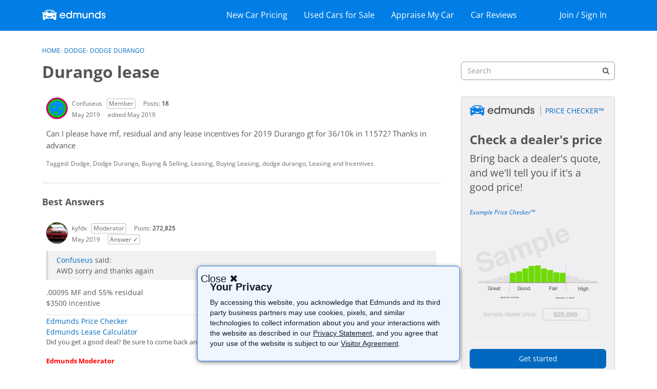

--- FILE ---
content_type: text/html; charset=utf-8
request_url: https://www.google.com/recaptcha/api2/aframe
body_size: 268
content:
<!DOCTYPE HTML><html><head><meta http-equiv="content-type" content="text/html; charset=UTF-8"></head><body><script nonce="5KIwxtsMIBJ4QlP3276TCg">/** Anti-fraud and anti-abuse applications only. See google.com/recaptcha */ try{var clients={'sodar':'https://pagead2.googlesyndication.com/pagead/sodar?'};window.addEventListener("message",function(a){try{if(a.source===window.parent){var b=JSON.parse(a.data);var c=clients[b['id']];if(c){var d=document.createElement('img');d.src=c+b['params']+'&rc='+(localStorage.getItem("rc::a")?sessionStorage.getItem("rc::b"):"");window.document.body.appendChild(d);sessionStorage.setItem("rc::e",parseInt(sessionStorage.getItem("rc::e")||0)+1);localStorage.setItem("rc::h",'1768913307922');}}}catch(b){}});window.parent.postMessage("_grecaptcha_ready", "*");}catch(b){}</script></body></html>